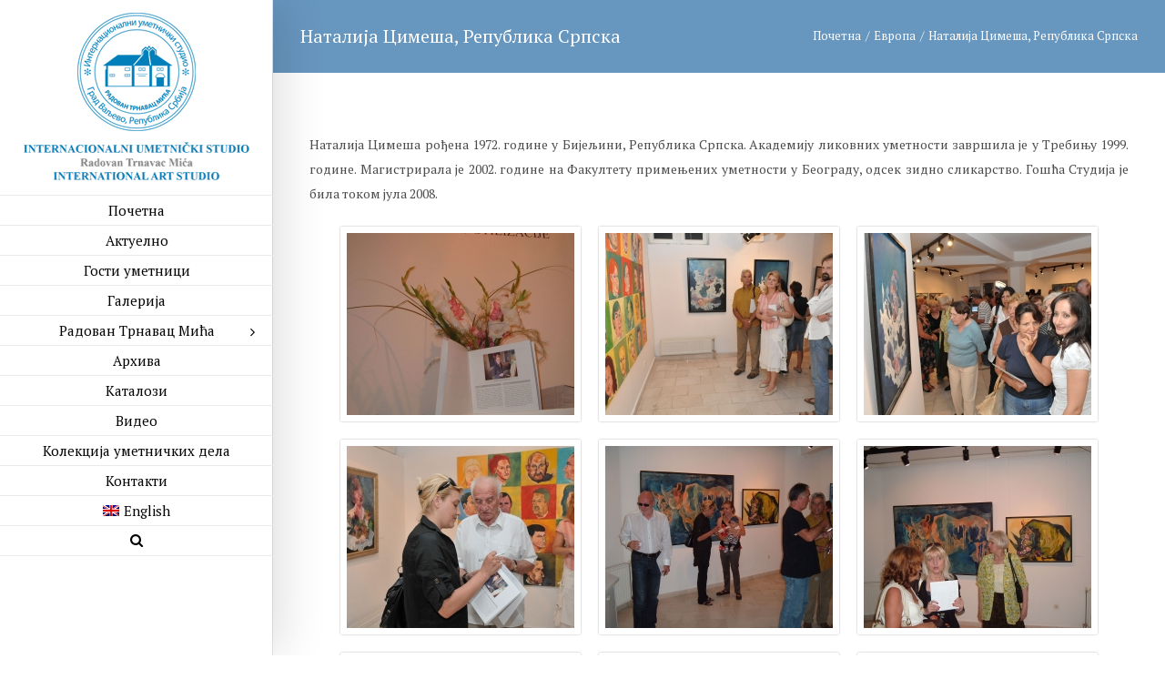

--- FILE ---
content_type: text/html; charset=UTF-8
request_url: https://www.ius-trnavac.org/guest/natalija-cimesa-republika-srpska/
body_size: 52852
content:

<!DOCTYPE html>
<html class="no-overflow-y" lang="sr-RS" prefix="og: http://ogp.me/ns# fb: http://ogp.me/ns/fb# og: http://ogp.me/ns#">
<head>
	<meta http-equiv="X-UA-Compatible" content="IE=edge" />

	<meta http-equiv="Content-Type" content="text/html; charset=utf-8"/>

	
	<meta name="viewport" content="width=device-width, initial-scale=1" />
	<title>Наталија Цимеша, Република Српска</title>
<link rel="alternate" hreflang="sr" href="https://www.ius-trnavac.org/guest/natalija-cimesa-republika-srpska/" />
<link rel="alternate" hreflang="en" href="https://www.ius-trnavac.org/en/guest/natalija-cimesa-republic-of-srpska/" />

<!-- This site is optimized with the Yoast SEO Premium plugin v4.4 - https://yoast.com/wordpress/plugins/seo/ -->
<meta name="description" content="Наталија Цимеша рођена 1972. године у Бијељини, Република Српска. Академију ликовних уметности завршила је у Требињу 1999. године. Магистрирала је 2002. го"/>
<meta name="robots" content="noodp"/>
<link rel="canonical" href="https://www.ius-trnavac.org/guest/natalija-cimesa-republika-srpska/" />
<meta property="og:locale" content="sr_RS" />
<meta property="og:type" content="article" />
<meta property="og:title" content="Наталија Цимеша, Република Српска" />
<meta property="og:description" content="Наталија Цимеша рођена 1972. године у Бијељини, Република Српска. Академију ликовних уметности завршила је у Требињу 1999. године. Магистрирала је 2002. го" />
<meta property="og:url" content="https://www.ius-trnavac.org/guest/natalija-cimesa-republika-srpska/" />
<meta property="og:site_name" content="International Art Studio - Radovan Trnavac Mića" />
<meta property="article:author" content="https://www.facebook.com/rajevic1" />
<meta property="og:image" content="https://www.ius-trnavac.org/wp-content/uploads/2017/02/2008-07-natalija_cimesa.jpg" />
<meta property="og:image:width" content="700" />
<meta property="og:image:height" content="350" />
<meta name="twitter:card" content="summary" />
<meta name="twitter:description" content="Наталија Цимеша рођена 1972. године у Бијељини, Република Српска. Академију ликовних уметности завршила је у Требињу 1999. године. Магистрирала је 2002. го" />
<meta name="twitter:title" content="Наталија Цимеша, Република Српска" />
<meta name="twitter:image" content="https://www.ius-trnavac.org/wp-content/uploads/2017/02/2008-07-natalija_cimesa.jpg" />
<meta property="DC.date.issued" content="2016-12-04T11:03:51+00:00" />
<!-- / Yoast SEO Premium plugin. -->

<link rel='dns-prefetch' href='//fonts.googleapis.com' />
<link rel='dns-prefetch' href='//s.w.org' />
<link rel="alternate" type="application/rss+xml" title="International Art Studio - Radovan Trnavac Mića &raquo; довод" href="https://www.ius-trnavac.org/feed/" />
<link rel="alternate" type="application/rss+xml" title="International Art Studio - Radovan Trnavac Mića &raquo; довод коментара" href="https://www.ius-trnavac.org/comments/feed/" />
			<link rel="shortcut icon" href="//www.ius-trnavac.org/wp-content/uploads/2016/12/favicon.png" type="image/x-icon" />
					<!-- For iPhone -->
			<link rel="apple-touch-icon-precomposed" href="//www.ius-trnavac.org/wp-content/uploads/2016/12/logo-Apple-iPhone-57x57.png">
					<!-- For iPhone 4 Retina display -->
			<link rel="apple-touch-icon-precomposed" sizes="114x114" href="//www.ius-trnavac.org/wp-content/uploads/2016/12/logo-Apple-iPhone-Retina-114x114.png">
					<!-- For iPad -->
			<link rel="apple-touch-icon-precomposed" sizes="72x72" href="//www.ius-trnavac.org/wp-content/uploads/2016/12/logo-Apple-iPad-72x72.png">
					<!-- For iPad Retina display -->
			<link rel="apple-touch-icon-precomposed" sizes="144x144" href="//www.ius-trnavac.org/wp-content/uploads/2016/12/logo-Apple-iPad-Retina-144x144.png">
		
		<meta property="og:title" content="Наталија Цимеша, Република Српска"/>
		<meta property="og:type" content="article"/>
		<meta property="og:url" content="https://www.ius-trnavac.org/guest/natalija-cimesa-republika-srpska/"/>
		<meta property="og:site_name" content="International Art Studio - Radovan Trnavac Mića"/>
		<meta property="og:description" content="Наталија Цимеша рођена 1972. године у Бијељини, Република Српска. Академију ликовних уметности завршила је у Требињу 1999. године. Магистрирала је 2002. године на Факултету примењених уметности у Београду, одсек зидно сликарство. Гошћа Студија је била током јула 2008.
 

 http://www.youtube.com/watch?v=A8QBny95zUY"/>

									<meta property="og:image" content="https://www.ius-trnavac.org/wp-content/uploads/2017/02/2008-07-natalija_cimesa.jpg"/>
							<script type="text/javascript">
			window._wpemojiSettings = {"baseUrl":"https:\/\/s.w.org\/images\/core\/emoji\/2.3\/72x72\/","ext":".png","svgUrl":"https:\/\/s.w.org\/images\/core\/emoji\/2.3\/svg\/","svgExt":".svg","source":{"concatemoji":"https:\/\/www.ius-trnavac.org\/wp-includes\/js\/wp-emoji-release.min.js?ver=4.8.4"}};
			!function(a,b,c){function d(a){var b,c,d,e,f=String.fromCharCode;if(!k||!k.fillText)return!1;switch(k.clearRect(0,0,j.width,j.height),k.textBaseline="top",k.font="600 32px Arial",a){case"flag":return k.fillText(f(55356,56826,55356,56819),0,0),b=j.toDataURL(),k.clearRect(0,0,j.width,j.height),k.fillText(f(55356,56826,8203,55356,56819),0,0),c=j.toDataURL(),b!==c&&(k.clearRect(0,0,j.width,j.height),k.fillText(f(55356,57332,56128,56423,56128,56418,56128,56421,56128,56430,56128,56423,56128,56447),0,0),b=j.toDataURL(),k.clearRect(0,0,j.width,j.height),k.fillText(f(55356,57332,8203,56128,56423,8203,56128,56418,8203,56128,56421,8203,56128,56430,8203,56128,56423,8203,56128,56447),0,0),c=j.toDataURL(),b!==c);case"emoji4":return k.fillText(f(55358,56794,8205,9794,65039),0,0),d=j.toDataURL(),k.clearRect(0,0,j.width,j.height),k.fillText(f(55358,56794,8203,9794,65039),0,0),e=j.toDataURL(),d!==e}return!1}function e(a){var c=b.createElement("script");c.src=a,c.defer=c.type="text/javascript",b.getElementsByTagName("head")[0].appendChild(c)}var f,g,h,i,j=b.createElement("canvas"),k=j.getContext&&j.getContext("2d");for(i=Array("flag","emoji4"),c.supports={everything:!0,everythingExceptFlag:!0},h=0;h<i.length;h++)c.supports[i[h]]=d(i[h]),c.supports.everything=c.supports.everything&&c.supports[i[h]],"flag"!==i[h]&&(c.supports.everythingExceptFlag=c.supports.everythingExceptFlag&&c.supports[i[h]]);c.supports.everythingExceptFlag=c.supports.everythingExceptFlag&&!c.supports.flag,c.DOMReady=!1,c.readyCallback=function(){c.DOMReady=!0},c.supports.everything||(g=function(){c.readyCallback()},b.addEventListener?(b.addEventListener("DOMContentLoaded",g,!1),a.addEventListener("load",g,!1)):(a.attachEvent("onload",g),b.attachEvent("onreadystatechange",function(){"complete"===b.readyState&&c.readyCallback()})),f=c.source||{},f.concatemoji?e(f.concatemoji):f.wpemoji&&f.twemoji&&(e(f.twemoji),e(f.wpemoji)))}(window,document,window._wpemojiSettings);
		</script>
		<style type="text/css">
img.wp-smiley,
img.emoji {
	display: inline !important;
	border: none !important;
	box-shadow: none !important;
	height: 1em !important;
	width: 1em !important;
	margin: 0 .07em !important;
	vertical-align: -0.1em !important;
	background: none !important;
	padding: 0 !important;
}
</style>
<link rel='stylesheet' id='contact-form-7-css'  href='https://www.ius-trnavac.org/wp-content/plugins/contact-form-7/includes/css/styles.css?ver=4.9.2' type='text/css' media='all' />
<link rel='stylesheet' id='es-widget-css-css'  href='https://www.ius-trnavac.org/wp-content/plugins/email-subscribers/widget/es-widget.css?ver=4.8.4' type='text/css' media='all' />
<link rel='stylesheet' id='gg-lightbox-css-css'  href='https://www.ius-trnavac.org/wp-content/plugins/global-gallery/js/lightboxes/jQuery.TosRUs/src/css/jquery.tosrus.gg.min.css?ver=4.8.4' type='text/css' media='all' />
<link rel='stylesheet' id='wpml-legacy-vertical-list-0-css'  href='https://www.ius-trnavac.org/wp-content/plugins/sitepress-multilingual-cms/templates/language-switchers/legacy-list-vertical/style.css?ver=1' type='text/css' media='all' />
<link rel='stylesheet' id='wpml-menu-item-0-css'  href='https://www.ius-trnavac.org/wp-content/plugins/sitepress-multilingual-cms/templates/language-switchers/menu-item/style.css?ver=1' type='text/css' media='all' />
<link rel='stylesheet' id='avada-stylesheet-css'  href='https://www.ius-trnavac.org/wp-content/themes/ius-trnavac/assets/css/style.min.css?ver=5.0.5' type='text/css' media='all' />
<!--[if lte IE 9]>
<link rel='stylesheet' id='avada-shortcodes-css'  href='https://www.ius-trnavac.org/wp-content/themes/ius-trnavac/shortcodes.css?ver=5.0.5' type='text/css' media='all' />
<![endif]-->
<!--[if lte IE 9]>
<link rel='stylesheet' id='avada-IE-fontawesome-css'  href='https://www.ius-trnavac.org/wp-content/themes/ius-trnavac/assets/fonts/fontawesome/font-awesome.css?ver=5.0.5' type='text/css' media='all' />
<![endif]-->
<!--[if lte IE 8]>
<link rel='stylesheet' id='avada-IE8-css'  href='https://www.ius-trnavac.org/wp-content/themes/ius-trnavac/assets/css/ie8.css?ver=5.0.5' type='text/css' media='all' />
<![endif]-->
<!--[if IE]>
<link rel='stylesheet' id='avada-IE-css'  href='https://www.ius-trnavac.org/wp-content/themes/ius-trnavac/assets/css/ie.css?ver=5.0.5' type='text/css' media='all' />
<![endif]-->
<link rel='stylesheet' id='avada-iLightbox-css'  href='https://www.ius-trnavac.org/wp-content/themes/ius-trnavac/ilightbox.css?ver=5.0.5' type='text/css' media='all' />
<link rel='stylesheet' id='avada-animations-css'  href='https://www.ius-trnavac.org/wp-content/themes/ius-trnavac/animations.css?ver=5.0.5' type='text/css' media='all' />
<link rel='stylesheet' id='dflip-icons-style-css'  href='https://www.ius-trnavac.org/wp-content/plugins/dflip/assets/css/themify-icons.css?ver=1.2.7' type='text/css' media='all' />
<link rel='stylesheet' id='dflip-style-css'  href='https://www.ius-trnavac.org/wp-content/plugins/dflip/assets/css/dflip.css?ver=1.2.7' type='text/css' media='all' />
<link rel='stylesheet' id='fusion-builder-shortcodes-css'  href='https://www.ius-trnavac.org/wp-content/plugins/fusion-builder/css/fusion-shortcodes.min.css?ver=1.0.5' type='text/css' media='all' />
<link rel='stylesheet' id='avada-dynamic-css-css'  href='//www.ius-trnavac.org/wp-content/uploads/avada-styles/avada-15439.css?timestamp=1661156193&#038;ver=5.0.5' type='text/css' media='all' />
<link rel='stylesheet' id='__EPYT__style-css'  href='https://www.ius-trnavac.org/wp-content/plugins/youtube-embed-plus/styles/ytprefs.min.css?ver=4.8.4' type='text/css' media='all' />
<style id='__EPYT__style-inline-css' type='text/css'>

                .epyt-gallery-thumb {
                        width: 33.333%;
                }
                
                         @media (min-width:0px) and (max-width: 767px) {
                            .epyt-gallery-rowbreak {
                                display: none;
                            }
                            .epyt-gallery-allthumbs[class*="epyt-cols"] .epyt-gallery-thumb {
                                width: 100% !important;
                            }
                          }
</style>
<link rel='stylesheet' id='avada_google_fonts-css'  href='https://fonts.googleapis.com/css?family=PT+Serif%3A400%2C700&#038;subset' type='text/css' media='all' />
<link rel='stylesheet' id='fontawesome-css'  href='https://www.ius-trnavac.org/wp-content/themes/ius-trnavac/assets/fonts/fontawesome/font-awesome.css?ver=5.0.5' type='text/css' media='all' />
<script type='text/javascript'>
/* <![CDATA[ */
var _EPYT_ = {"ajaxurl":"https:\/\/www.ius-trnavac.org\/wp-admin\/admin-ajax.php","security":"3325d3d115","gallery_scrolloffset":"20","eppathtoscripts":"https:\/\/www.ius-trnavac.org\/wp-content\/plugins\/youtube-embed-plus\/scripts\/","epresponsiveselector":"[\"iframe[src*='youtube.com']\",\"iframe[src*='youtube-nocookie.com']\",\"iframe[data-ep-src*='youtube.com']\",\"iframe[data-ep-src*='youtube-nocookie.com']\",\"iframe[data-ep-gallerysrc*='youtube.com']\"]","epdovol":"1","version":"11.8.5","evselector":"iframe.__youtube_prefs__[src], iframe[src*=\"youtube.com\/embed\/\"], iframe[src*=\"youtube-nocookie.com\/embed\/\"]","ajax_compat":"","stopMobileBuffer":"1"};
/* ]]> */
</script>
<script type='text/javascript' data-cfasync="false" src='https://www.ius-trnavac.org/wp-includes/js/jquery/jquery.js?ver=1.12.4'></script>
<script type='text/javascript' src='https://www.ius-trnavac.org/wp-includes/js/jquery/jquery-migrate.min.js?ver=1.4.1'></script>
<!--[if lt IE 9]>
<script type='text/javascript' src='https://www.ius-trnavac.org/wp-content/themes/ius-trnavac/assets/js/html5shiv.js?ver=5.0.5'></script>
<![endif]-->
<!--[if lt IE 9]>
<script type='text/javascript' src='https://www.ius-trnavac.org/wp-content/themes/ius-trnavac/assets/js/excanvas.js?ver=5.0.5'></script>
<![endif]-->
<script type='text/javascript' src='https://www.ius-trnavac.org/wp-content/plugins/youtube-embed-plus/scripts/ytprefs.min.js?ver=4.8.4'></script>
<link rel='https://api.w.org/' href='https://www.ius-trnavac.org/wp-json/' />
<link rel="EditURI" type="application/rsd+xml" title="RSD" href="https://www.ius-trnavac.org/xmlrpc.php?rsd" />
<link rel="wlwmanifest" type="application/wlwmanifest+xml" href="https://www.ius-trnavac.org/wp-includes/wlwmanifest.xml" /> 
<meta name="generator" content="WordPress 4.8.4" />
<link rel='shortlink' href='https://www.ius-trnavac.org/?p=15439' />
<link rel="alternate" type="application/json+oembed" href="https://www.ius-trnavac.org/wp-json/oembed/1.0/embed?url=https%3A%2F%2Fwww.ius-trnavac.org%2Fguest%2Fnatalija-cimesa-republika-srpska%2F" />
<link rel="alternate" type="text/xml+oembed" href="https://www.ius-trnavac.org/wp-json/oembed/1.0/embed?url=https%3A%2F%2Fwww.ius-trnavac.org%2Fguest%2Fnatalija-cimesa-republika-srpska%2F&#038;format=xml" />
<meta name="generator" content="WPML ver:3.6.3 stt:1,50;" />
<script data-cfasync="false"> var dFlipLocation = "https://www.ius-trnavac.org/wp-content/plugins/dflip/assets/"; var dFlipWPGlobal = {"text":{"toggleSound":"Turn on\/off Sound","toggleThumbnails":"Toggle Thumbnails","toggleOutline":"Toggle Outline\/Bookmark","previousPage":"Previous Page","nextPage":"Next Page","toggleFullscreen":"Toggle Fullscreen","zoomIn":"Zoom In","zoomOut":"Zoom Out","toggleHelp":"Toggle Help","singlePageMode":"Single Page Mode","doublePageMode":"Double Page Mode","downloadPDFFile":"Download PDF File","gotoFirstPage":"Goto First Page","gotoLastPage":"Goto Last Page","share":"Share"},"mainControls":"altPrev,pageNumber,altNext,outline,thumbnail,zoomIn,zoomOut,fullScreen,share,more","hideControls":"","scrollWheel":"true","backgroundColor":"#777","backgroundImage":"","height":"100%","duration":800,"soundEnable":"true","enableDownload":"true","webgl":"true","hard":"cover","maxTextureSize":"1600","zoomRatio":1.5,"singlePageMode":"0"};</script>	<script type="text/javascript">
	jQuery(document).delegate('.gg_linked_img', 'click', function() {
		var link = jQuery(this).attr('gg-link');
		window.open(link ,'_top');
	});
	</script>
	
	        <script type="text/javascript">
		jQuery(document).ready(function() {
			jQuery('body').delegate('.gg_gallery_wrap *, .gg_galleria_slider_wrap *, #lcl_wrapper *', "contextmenu", function(e) {
                e.preventDefault();
            });
		});
		</script>
        	<script type="text/javascript">
	gg_masonry_min_w = 150;
	gg_phosostr_min_w = 120; 
	gg_coll_min_w = 200;
	
	gg_use_deeplink =  false;
	gg_back_to_gall_scroll = true;
    </script>
	
		<script type="text/javascript">
	// global vars
	gg_galleria_toggle_info = false;
	gg_galleria_fx = 'fadeslide';
	gg_galleria_fx_time = 400; 
	gg_galleria_img_crop = true;
	gg_galleria_autoplay = false;
	gg_galleria_interval = 3000;
	gg_delayed_fx = true;
	</script>
            <style type="text/css">
		.gg_gallery_wrap *, .gg_galleria_slider_wrap *, #lcl_wrapper * {
			-webkit-touch-callout: none; 
			-webkit-user-select: none;
		}
		</style>
        <style type="text/css">
@import url("//www.ius-trnavac.org/wp-content/plugins/global-gallery/css/frontend.min.css?ver=5.112");
@import url("//www.ius-trnavac.org/wp-content/plugins/global-gallery/js/jquery.galleria/themes/ggallery/galleria.ggallery_minimal.css?ver=5.112");
@import url("//www.ius-trnavac.org/wp-content/plugins/global-gallery/js/slick/slick-gg.css?ver=5.112");


.gg_loader div {
	background-color: #888888;
}

.gg_gallery_wrap:not(.gg_collection_wrap), 
.gg_coll_outer_container {
	padding: 3px;
    
    -moz-box-sizing: content-box;
	box-sizing: content-box;
}


/* image border, radius and shadow */
.gg_standard_gallery .gg_img,
.gg_masonry_gallery .gg_img_inner,
.gg_string_gallery .gg_img,
.gg_coll_img {
	border: 7px solid #FFFFFF;    
    border-radius: 2px;	
	box-shadow: 0 0 2px rgba(25,25,25,0.4);}


/* main overlay */
.gg_gallery_wrap .gg_img .gg_main_overlay {
	
	color: #222222;
	background: rgb(255,255,255);
	background: rgba(255,255,255, 0.8);}
.gg_both_ol .gg_sec_overlay {
	background: #555555;
}
.gg_gallery_wrap .gg_img .gg_sec_overlay span {
	color: #fcfcfc;
}


/* collections - texts under images */
.gg_coll_img .gg_main_overlay_under .gg_img_title_under {
	color: #444444;
}
.gg_coll_img .gg_main_overlay_under .gg_img_descr_under {
	color: #555555;
}

/* collection filters + back to collection button */
.gg_filter {
	text-align: center;
    padding: 0px 0px;
}
.gg_filter a.ggf,
.gg_coll_back_to_new_style {	
	color: #444444;
}
.gg_filter a.ggf:hover,
.gg_coll_back_to_new_style:hover {	
	color: #666666 !important;
}
.gg_filter a.ggf.gg_cats_selected,
.gg_filter a.ggf.gg_cats_selected:hover {	
	color: #222222 !important;
}
.gg_new_filters a.ggf,
.gg_coll_back_to_new_style {	
	background-color: #ffffff;
    border: 1px solid #999999;
    border-radius: 2px;
    
        margin-left: 0px !important;
    }
.gg_new_filters a.ggf:hover,
.gg_coll_back_to_new_style:hover {	
	background-color: #ffffff;
    border: 1px solid #666666;
}
.gg_new_filters a.ggf.gg_cats_selected,
.gg_new_filters a.ggf.gg_cats_selected:hover {	
	background-color: #ffffff;
    border: 1px solid #555555;
}



/* ************************************************** */

/* standard gallery images */
.gg_standard_gallery .gg_img {
	margin-right: 20px;
    margin-bottom: 20px;
}

/* masonry gallery images */
.gg_masonry_gallery .gg_img {
	    padding-left: 3px;
    padding-right: 4px;
    margin-bottom: 7px;
}

/* photostring gallery images */
.gg_string_gallery .gg_img {
	margin-right: 7px;
    margin-bottom: 7px;
}

/* collection images */
.gg_coll_img_wrap {
	margin-bottom: 25px;
	padding-right: 12px;
    padding-left: 13px;
}

/* carousel */
.gg_car_item_wrap {
	padding-right: 7px;
	padding-left: 7px;
    padding-top: 5px;
	padding-bottom: 5px;
}
.gg_carousel_wrap.slick-slider {
	margin-bottom: 55px;
}

/* pagination button alignment */
.gg_paginate {
	text-align: left;
}


/* ************************************************** */



.gg_galleria_slider_wrap .galleria-thumbnails .galleria-image {
	width: 60px !important;
}
.gg_galleria_slider_wrap .galleria-thumbnails .galleria-image,
.gg_galleria_slider_wrap .galleria-thumbnails-container {
     height: 40px !important;
}
.gg_galleria_slider_wrap.gg_galleria_slider_show_thumbs {
	padding-bottom: 54px !important;	
}
.gg_galleria_slider_show_thumbs .galleria-thumbnails-container {
	bottom: -52px !important;		
}


/* ************************************************** */

.gg_tosrus.tos-wrapper {
	background-color: rgba(0, 0, 0, 0.8) !important;
}


.tosrus_ie8.tos-wrapper.tos-fixed {
    background: url(https://www.ius-trnavac.org/wp-content/plugins/global-gallery/js/lightboxes/jQuery.TosRUs/over_bg_d.png) repeat center center transparent !important;
}
.tosrus_ie8 .tos-prev span, .tosrus_ie8 .tos-prev span:before, 
.tosrus_ie8 .tos-next span, .tosrus_ie8 .tos-next span:before,
.tosrus_ie8 .tos-close span, .tosrus_ie8 .tos-close span:before, .tosrus_ie8 .tos-close span:after {
	font-family: 'globalgallery';
	speak: none;
	font-style: normal;
	font-weight: normal;
	font-variant: normal;
	text-transform: none;
	line-height: 1;
	-webkit-font-smoothing: antialiased;
	-moz-osx-font-smoothing: grayscale;
    
    color: #fff;
    border: none !important;
}
.tosrus_ie8 .tos-prev span:before {
    margin-left: -3px !important;
	content: "\e608";	
} 
.tosrus_ie8 .tos-next span:before {
    margin-right: -7px;
	content: "\e605";
}
.tosrus_ie8 .tos-close {
	background-image: url(https://www.ius-trnavac.org/wp-content/plugins/global-gallery/js/lightboxes/jQuery.TosRUs/close_icon.png) !important;
    background-position: center center !important;
    background-repeat: no-repeat !important;
}




</style>
	
	<script type="text/javascript">
		var doc = document.documentElement;
		doc.setAttribute('data-useragent', navigator.userAgent);
	</script>

	
	</head>
<body class="avada_portfolio-template-default single single-avada_portfolio postid-15439 single-format-standard fusion-body no-tablet-sticky-header no-mobile-sticky-header no-mobile-slidingbar layout-wide-mode side-header side-header-left menu-text-align-center mobile-menu-design-classic fusion-image-hovers fusion-hide-pagination-text">
				<div id="wrapper" class="">
		<div id="home" style="position:relative;top:1px;"></div>
							<div class="above-footer-wrapper">
		
							
<div id="side-header-sticky"></div>
<div id="side-header" class="clearfix fusion-mobile-menu-design-classic fusion-sticky-logo-1 fusion-mobile-logo-1 fusion-sticky-menu- header-shadow">
	<div class="side-header-wrapper">
						<div class="side-header-content fusion-logo-center fusion-mobile-logo-1">
			
<div class="fusion-logo" data-margin-top="7px" data-margin-bottom="7px" data-margin-left="0px" data-margin-right="0px">
				<a class="fusion-logo-link" href="https://www.ius-trnavac.org/">
						<img src="//www.ius-trnavac.org/wp-content/uploads/2016/12/logo.png" width="250" height="200" alt="International Art Studio &#8211; Radovan Trnavac Mića" class="fusion-logo-1x fusion-standard-logo" />

															<img src="//www.ius-trnavac.org/wp-content/uploads/2016/12/logo.png" width="250" height="200" alt="International Art Studio &#8211; Radovan Trnavac Mića" style="max-height: 200px; height: auto;" class="fusion-standard-logo fusion-logo-2x" />
			
			<!-- mobile logo -->
											<img src="//www.ius-trnavac.org/wp-content/uploads/2017/03/logo-mobile.png" width="768" height="129" alt="International Art Studio &#8211; Radovan Trnavac Mića" class="fusion-logo-1x fusion-mobile-logo-1x" />

														<img src="//www.ius-trnavac.org/wp-content/uploads/2017/03/logo-mobile.png" width="384" height="64" alt="International Art Studio &#8211; Radovan Trnavac Mića" style="max-height: 64px; height: auto;" class="fusion-logo-2x fusion-mobile-logo-2x" />
							
			<!-- sticky header logo -->
											<img src="//www.ius-trnavac.org/wp-content/uploads/2017/03/logo-mobile.png" width="768" height="129" alt="International Art Studio &#8211; Radovan Trnavac Mića" class="fusion-logo-1x fusion-sticky-logo-1x" />

														<img src="//www.ius-trnavac.org/wp-content/uploads/2017/03/logo-mobile.png" width="384" height="64" alt="International Art Studio &#8211; Radovan Trnavac Mića" style="max-height: 64px; height: auto;" class="fusion-logo-2x fusion-sticky-logo-2x" />
									</a>
		</div>		</div>
		<div class="fusion-main-menu-container fusion-logo-menu-center">
			<nav class="fusion-main-menu"><ul id="menu-menu-serbian" class="fusion-menu"><li  id="menu-item-15315"  class="menu-item menu-item-type-post_type menu-item-object-page menu-item-home menu-item-15315"  ><a  href="https://www.ius-trnavac.org/"><span class="menu-text">Почетна</span></a></li><li  id="menu-item-15316"  class="menu-item menu-item-type-post_type menu-item-object-page menu-item-15316"  ><a  href="https://www.ius-trnavac.org/aktuelno/"><span class="menu-text">Актуелно</span></a></li><li  id="menu-item-15317"  class="menu-item menu-item-type-post_type menu-item-object-page menu-item-15317"  ><a  href="https://www.ius-trnavac.org/gosti-umetnici/"><span class="menu-text">Гости уметници</span></a></li><li  id="menu-item-15318"  class="menu-item menu-item-type-post_type menu-item-object-page menu-item-15318"  ><a  href="https://www.ius-trnavac.org/galerija/"><span class="menu-text">Галерија</span></a></li><li  id="menu-item-15319"  class="menu-item menu-item-type-post_type menu-item-object-page menu-item-has-children menu-item-15319 fusion-dropdown-menu"  ><a  href="https://www.ius-trnavac.org/radovan-trnavac-mica/"><span class="menu-text">Радован Трнавац Мића</span> <span class="fusion-caret"><i class="fusion-dropdown-indicator"></i></span></a><ul class="sub-menu"><li  id="menu-item-15320"  class="menu-item menu-item-type-post_type menu-item-object-page menu-item-15320 fusion-dropdown-submenu"  ><a  href="https://www.ius-trnavac.org/kriticari-o-mici/"><span class="">Критичари о Мићи</span></a></li><li  id="menu-item-15321"  class="menu-item menu-item-type-post_type menu-item-object-page menu-item-15321 fusion-dropdown-submenu"  ><a  href="https://www.ius-trnavac.org/radovi-radovana-trnavaca-mice/"><span class="">Радови</span></a></li></ul></li><li  id="menu-item-15322"  class="menu-item menu-item-type-post_type menu-item-object-page menu-item-15322"  ><a  href="https://www.ius-trnavac.org/arhiva/"><span class="menu-text">Архива</span></a></li><li  id="menu-item-15323"  class="menu-item menu-item-type-post_type menu-item-object-page menu-item-15323"  ><a  href="https://www.ius-trnavac.org/katalozi/"><span class="menu-text">Каталози</span></a></li><li  id="menu-item-15324"  class="menu-item menu-item-type-post_type menu-item-object-page menu-item-15324"  ><a  href="https://www.ius-trnavac.org/video/"><span class="menu-text">Видео</span></a></li><li  id="menu-item-15325"  class="menu-item menu-item-type-post_type menu-item-object-page menu-item-15325"  ><a  href="https://www.ius-trnavac.org/kolekcija-umetnickih-dela/"><span class="menu-text">Колекција уметничких дела</span></a></li><li  id="menu-item-15326"  class="menu-item menu-item-type-post_type menu-item-object-page menu-item-15326"  ><a  href="https://www.ius-trnavac.org/kontakt/"><span class="menu-text">Контакти</span></a></li><li  id="menu-item-wpml-ls-117-en"  class="menu-item wpml-ls-slot-117 wpml-ls-item wpml-ls-item-en wpml-ls-menu-item wpml-ls-first-item wpml-ls-last-item menu-item-wpml-ls-117-en"  data-classes="menu-item" ><a  title="English" href="https://www.ius-trnavac.org/en/guest/natalija-cimesa-republic-of-srpska/"><span class="menu-text"><img class="wpml-ls-flag" src="https://www.ius-trnavac.org/wp-content/plugins/sitepress-multilingual-cms/res/flags/en.png" alt="en" title="English"><span class="wpml-ls-native">English</span></span></a></li><li class="fusion-custom-menu-item fusion-main-menu-search"><a class="fusion-main-menu-icon"></a><div class="fusion-custom-menu-item-contents"><form role="search" class="searchform" method="get" action="https://www.ius-trnavac.org/">
	<div class="search-table">
		<div class="search-field">
			<input type="text" value="" name="s" class="s" placeholder="Тражи" />
		</div>
		<div class="search-button">
			<input type="submit" class="searchsubmit" value="&#xf002;" />
		</div>
	</div>
</form>
</div></li></ul></nav>	

<nav class="fusion-mobile-nav-holder"></nav>

		</div>

		
		
		
			</div>
	<div class="side-header-background"></div>
	<div class="side-header-border"></div>
</div>
		
		<div id="sliders-container">
					</div>
				
					<div class="fusion-page-title-bar fusion-page-title-bar-breadcrumbs fusion-page-title-bar-left">
	<div class="fusion-page-title-row">
		<div class="fusion-page-title-wrapper">
			<div class="fusion-page-title-captions">

																			<h1 class="entry-title">Наталија Цимеша, Република Српска</h1>

									
				
			</div>

												<div class="fusion-page-title-secondary"><div class="fusion-breadcrumbs"><span itemscope itemtype="http://data-vocabulary.org/Breadcrumb"><a itemprop="url" href="https://www.ius-trnavac.org"><span itemprop="title">Почетна</span></a></span><span class="fusion-breadcrumb-sep">/</span><span itemscope itemtype="http://data-vocabulary.org/Breadcrumb"><a itemprop="url" href="https://www.ius-trnavac.org/guests/evropa/"><span itemprop="title">Европа</span></a></span><span class="fusion-breadcrumb-sep">/</span><span class="breadcrumb-leaf">Наталија Цимеша, Република Српска</span></div></div>
							
		</div>
	</div>
</div>
		
		
		
						<div id="main" class="clearfix width-100" style="padding-left:40px;padding-right:40px">
			<div class="fusion-row" style="max-width:100%;">
<div id="content" class="portfolio-full" style="width: 100%;">
	
	
			<article id="post-15439" class="post-15439 avada_portfolio type-avada_portfolio status-publish format-standard has-post-thumbnail hentry portfolio_category-evropa">
			
										
						<div class="project-content clearfix">
				
			<span class="entry-title" style="display: none;">
			Наталија Цимеша, Република Српска		</span>
	
			<span class="vcard" style="display: none;">
			<span class="fn">
				<a href="https://www.ius-trnavac.org/author/rajevic/" title="Чланци од Slobodan Rajević" rel="author">Slobodan Rajević</a>			</span>
		</span>
	
			<span class="updated" style="display:none;">
			2017-02-19T13:04:25+00:00		</span>
	
				<div class="project-description post-content" style=" width:100%;">
											<h3 style="display:none;">Opis projekta</h3>
										<p style="text-align: justify;">Наталија Цимеша рођена 1972. године у Бијељини, Република Српска. Академију ликовних уметности завршила је у Требињу 1999. године. Магистрирала је 2002. године на Факултету примењених уметности у Београду, одсек зидно сликарство. Гошћа Студија је била током јула 2008.</p>
<div id="6981c28d8161d" class="gg_gallery_wrap gg_standard_gallery gid_14546 gg_both_ol gg_ol_bottom_mode gg_main_ol_show_on_h " gg_ol="default"  ggom_fx="blur" ggom_timing="300" rel="14546">      <div class="gg_loader">  <div class="ggl_1"></div>  <div class="ggl_2"></div>  <div class="ggl_3"></div>  <div class="ggl_4"></div></div>  <div class="gg_container">    <div gg-url="https://www.ius-trnavac.org/wp-content/uploads/albums/2008-07-natalija_cimesa_guests/2008-07-natalija_cimesa_01.jpg" gg-title="" class="gg_img " gg-author="" gg-descr="" rel="14546">  <div class="gg_img_inner"><div class="gg_main_img_wrap"><img src="//www.ius-trnavac.org/wp-content/uploads/ewpt_cache/250x200_100_1_c_FFFFFF_1f6b8c1dc031ed5546976744f54a3b6c_2008-07-natalija_cimesa_01.jpg" alt="" class="gg_photo gg_main_thumb" /><noscript><img src="https://www.ius-trnavac.org/wp-content/uploads/albums/2008-07-natalija_cimesa_guests/2008-07-natalija_cimesa_01.jpg" alt="" /></noscript></div><div class="gg_overlays"><div class="gg_sec_overlay gg_tl_pos"><span></span></div><div class="gg_main_overlay"><span class="gg_img_title"></span></div></div></div></div><div gg-url="https://www.ius-trnavac.org/wp-content/uploads/albums/2008-07-natalija_cimesa_guests/2008-07-natalija_cimesa_02.jpg" gg-title="" class="gg_img " gg-author="" gg-descr="" rel="14546">  <div class="gg_img_inner"><div class="gg_main_img_wrap"><img src="//www.ius-trnavac.org/wp-content/uploads/ewpt_cache/250x200_100_1_c_FFFFFF_94aaa530a46fe7f40b8fc638a20bddb9_2008-07-natalija_cimesa_02.jpg" alt="" class="gg_photo gg_main_thumb" /><noscript><img src="https://www.ius-trnavac.org/wp-content/uploads/albums/2008-07-natalija_cimesa_guests/2008-07-natalija_cimesa_02.jpg" alt="" /></noscript></div><div class="gg_overlays"><div class="gg_sec_overlay gg_tl_pos"><span></span></div><div class="gg_main_overlay"><span class="gg_img_title"></span></div></div></div></div><div gg-url="https://www.ius-trnavac.org/wp-content/uploads/albums/2008-07-natalija_cimesa_guests/2008-07-natalija_cimesa_03.jpg" gg-title="" class="gg_img " gg-author="" gg-descr="" rel="14546">  <div class="gg_img_inner"><div class="gg_main_img_wrap"><img src="//www.ius-trnavac.org/wp-content/uploads/ewpt_cache/250x200_100_1_c_FFFFFF_86c44f7489680efb22130076c0615a54_2008-07-natalija_cimesa_03.jpg" alt="" class="gg_photo gg_main_thumb" /><noscript><img src="https://www.ius-trnavac.org/wp-content/uploads/albums/2008-07-natalija_cimesa_guests/2008-07-natalija_cimesa_03.jpg" alt="" /></noscript></div><div class="gg_overlays"><div class="gg_sec_overlay gg_tl_pos"><span></span></div><div class="gg_main_overlay"><span class="gg_img_title"></span></div></div></div></div><div gg-url="https://www.ius-trnavac.org/wp-content/uploads/albums/2008-07-natalija_cimesa_guests/2008-07-natalija_cimesa_04.jpg" gg-title="" class="gg_img " gg-author="" gg-descr="" rel="14546">  <div class="gg_img_inner"><div class="gg_main_img_wrap"><img src="//www.ius-trnavac.org/wp-content/uploads/ewpt_cache/250x200_100_1_c_FFFFFF_e789ddcf7f7dde6ac595b4b00c6d2dae_2008-07-natalija_cimesa_04.jpg" alt="" class="gg_photo gg_main_thumb" /><noscript><img src="https://www.ius-trnavac.org/wp-content/uploads/albums/2008-07-natalija_cimesa_guests/2008-07-natalija_cimesa_04.jpg" alt="" /></noscript></div><div class="gg_overlays"><div class="gg_sec_overlay gg_tl_pos"><span></span></div><div class="gg_main_overlay"><span class="gg_img_title"></span></div></div></div></div><div gg-url="https://www.ius-trnavac.org/wp-content/uploads/albums/2008-07-natalija_cimesa_guests/2008-07-natalija_cimesa_05.jpg" gg-title="" class="gg_img " gg-author="" gg-descr="" rel="14546">  <div class="gg_img_inner"><div class="gg_main_img_wrap"><img src="//www.ius-trnavac.org/wp-content/uploads/ewpt_cache/250x200_100_1_c_FFFFFF_23041919b1c31cbba806fb2d3a669443_2008-07-natalija_cimesa_05.jpg" alt="" class="gg_photo gg_main_thumb" /><noscript><img src="https://www.ius-trnavac.org/wp-content/uploads/albums/2008-07-natalija_cimesa_guests/2008-07-natalija_cimesa_05.jpg" alt="" /></noscript></div><div class="gg_overlays"><div class="gg_sec_overlay gg_tl_pos"><span></span></div><div class="gg_main_overlay"><span class="gg_img_title"></span></div></div></div></div><div gg-url="https://www.ius-trnavac.org/wp-content/uploads/albums/2008-07-natalija_cimesa_guests/2008-07-natalija_cimesa_06.jpg" gg-title="" class="gg_img " gg-author="" gg-descr="" rel="14546">  <div class="gg_img_inner"><div class="gg_main_img_wrap"><img src="//www.ius-trnavac.org/wp-content/uploads/ewpt_cache/250x200_100_1_c_FFFFFF_46c75ec7928af5908605f3979f5c4ae4_2008-07-natalija_cimesa_06.jpg" alt="" class="gg_photo gg_main_thumb" /><noscript><img src="https://www.ius-trnavac.org/wp-content/uploads/albums/2008-07-natalija_cimesa_guests/2008-07-natalija_cimesa_06.jpg" alt="" /></noscript></div><div class="gg_overlays"><div class="gg_sec_overlay gg_tl_pos"><span></span></div><div class="gg_main_overlay"><span class="gg_img_title"></span></div></div></div></div><div gg-url="https://www.ius-trnavac.org/wp-content/uploads/albums/2008-07-natalija_cimesa_guests/2008-07-natalija_cimesa_07.jpg" gg-title="" class="gg_img " gg-author="" gg-descr="" rel="14546">  <div class="gg_img_inner"><div class="gg_main_img_wrap"><img src="//www.ius-trnavac.org/wp-content/uploads/ewpt_cache/250x200_100_1_c_FFFFFF_9c17fcde2de455cae6506a4b75a4a10f_2008-07-natalija_cimesa_07.jpg" alt="" class="gg_photo gg_main_thumb" /><noscript><img src="https://www.ius-trnavac.org/wp-content/uploads/albums/2008-07-natalija_cimesa_guests/2008-07-natalija_cimesa_07.jpg" alt="" /></noscript></div><div class="gg_overlays"><div class="gg_sec_overlay gg_tl_pos"><span></span></div><div class="gg_main_overlay"><span class="gg_img_title"></span></div></div></div></div><div gg-url="https://www.ius-trnavac.org/wp-content/uploads/albums/2008-07-natalija_cimesa_guests/2008-07-natalija_cimesa_08.jpg" gg-title="" class="gg_img " gg-author="" gg-descr="" rel="14546">  <div class="gg_img_inner"><div class="gg_main_img_wrap"><img src="//www.ius-trnavac.org/wp-content/uploads/ewpt_cache/250x200_100_1_c_FFFFFF_7b36432a0512f0c9d3a79c4f7e856631_2008-07-natalija_cimesa_08.jpg" alt="" class="gg_photo gg_main_thumb" /><noscript><img src="https://www.ius-trnavac.org/wp-content/uploads/albums/2008-07-natalija_cimesa_guests/2008-07-natalija_cimesa_08.jpg" alt="" /></noscript></div><div class="gg_overlays"><div class="gg_sec_overlay gg_tl_pos"><span></span></div><div class="gg_main_overlay"><span class="gg_img_title"></span></div></div></div></div><div gg-url="https://www.ius-trnavac.org/wp-content/uploads/albums/2008-07-natalija_cimesa_guests/2008-07-natalija_cimesa_09.jpg" gg-title="" class="gg_img " gg-author="" gg-descr="" rel="14546">  <div class="gg_img_inner"><div class="gg_main_img_wrap"><img src="//www.ius-trnavac.org/wp-content/uploads/ewpt_cache/250x200_100_1_c_FFFFFF_832783b9bb05be58a4c549f56584e032_2008-07-natalija_cimesa_09.jpg" alt="" class="gg_photo gg_main_thumb" /><noscript><img src="https://www.ius-trnavac.org/wp-content/uploads/albums/2008-07-natalija_cimesa_guests/2008-07-natalija_cimesa_09.jpg" alt="" /></noscript></div><div class="gg_overlays"><div class="gg_sec_overlay gg_tl_pos"><span></span></div><div class="gg_main_overlay"><span class="gg_img_title"></span></div></div></div></div><div gg-url="https://www.ius-trnavac.org/wp-content/uploads/albums/2008-07-natalija_cimesa_guests/2008-07-natalija_cimesa_10.jpg" gg-title="" class="gg_img " gg-author="" gg-descr="" rel="14546">  <div class="gg_img_inner"><div class="gg_main_img_wrap"><img src="//www.ius-trnavac.org/wp-content/uploads/ewpt_cache/250x200_100_1_c_FFFFFF_9064060b328f4f2794d16e7e1c569840_2008-07-natalija_cimesa_10.jpg" alt="" class="gg_photo gg_main_thumb" /><noscript><img src="https://www.ius-trnavac.org/wp-content/uploads/albums/2008-07-natalija_cimesa_guests/2008-07-natalija_cimesa_10.jpg" alt="" /></noscript></div><div class="gg_overlays"><div class="gg_sec_overlay gg_tl_pos"><span></span></div><div class="gg_main_overlay"><span class="gg_img_title"></span></div></div></div></div><div gg-url="https://www.ius-trnavac.org/wp-content/uploads/albums/2008-07-natalija_cimesa_guests/2008-07-natalija_cimesa_11.jpg" gg-title="" class="gg_img " gg-author="" gg-descr="" rel="14546">  <div class="gg_img_inner"><div class="gg_main_img_wrap"><img src="//www.ius-trnavac.org/wp-content/uploads/ewpt_cache/250x200_100_1_c_FFFFFF_6d2d317410f59567ec2eba439331f182_2008-07-natalija_cimesa_11.jpg" alt="" class="gg_photo gg_main_thumb" /><noscript><img src="https://www.ius-trnavac.org/wp-content/uploads/albums/2008-07-natalija_cimesa_guests/2008-07-natalija_cimesa_11.jpg" alt="" /></noscript></div><div class="gg_overlays"><div class="gg_sec_overlay gg_tl_pos"><span></span></div><div class="gg_main_overlay"><span class="gg_img_title"></span></div></div></div></div><div gg-url="https://www.ius-trnavac.org/wp-content/uploads/albums/2008-07-natalija_cimesa_guests/2008-07-natalija_cimesa_12.jpg" gg-title="" class="gg_img " gg-author="" gg-descr="" rel="14546">  <div class="gg_img_inner"><div class="gg_main_img_wrap"><img src="//www.ius-trnavac.org/wp-content/uploads/ewpt_cache/250x200_100_1_c_FFFFFF_c8776ce9e73294ef379a6bf28934da8f_2008-07-natalija_cimesa_12.jpg" alt="" class="gg_photo gg_main_thumb" /><noscript><img src="https://www.ius-trnavac.org/wp-content/uploads/albums/2008-07-natalija_cimesa_guests/2008-07-natalija_cimesa_12.jpg" alt="" /></noscript></div><div class="gg_overlays"><div class="gg_sec_overlay gg_tl_pos"><span></span></div><div class="gg_main_overlay"><span class="gg_img_title"></span></div></div></div></div></div><div style="clear: both;"></div></div><script type="text/javascript"> jQuery(document).ready(function($) { if(typeof(gg_galleries_init) == "function") {gg_galleries_init("6981c28d8161d"); }});</script>
<iframe  id="_ytid_26704" width="1170" height="878" src="https://www.youtube.com/embed/A8QBny95zUY?enablejsapi=1&autoplay=0&cc_load_policy=0&iv_load_policy=1&loop=0&modestbranding=0&rel=1&showinfo=1&fs=1&playsinline=0&controls=2&autohide=2&theme=dark&color=red&hl=sr_RS&" class="__youtube_prefs__" title="YouTube player"  allowfullscreen data-no-lazy="1" data-skipgform_ajax_framebjll=""></iframe>
				</div>
							</div>

			<div class="portfolio-sep"></div>
											
									</article>
	</div>

				</div>  <!-- fusion-row -->
			</div>  <!-- #main -->
			
			
							</div>
			
			
										
				<div class="fusion-footer">

										
																
						<footer id="footer" class="fusion-footer-copyright-area fusion-footer-copyright-center">
							<div class="fusion-row">
								<div class="fusion-copyright-content">

											<div class="fusion-copyright-notice">
			<div>© Сва права задржана 1997 - <script>document.write(new Date().getFullYear());</script>   |   Интернационални <a href='https://www.ius-trnavac.org/admin'>уметнички</a> студио - <a href='http://www.radovantrnavacmica.com' target='_blank'>Радован Трнавац Мића</a></div>
		</div>
					<div class="fusion-social-links-footer">
							</div>
		
								</div> <!-- fusion-fusion-copyright-content -->
							</div> <!-- fusion-row -->
						</footer> <!-- #footer -->
									</div> <!-- fusion-footer -->
					</div> <!-- wrapper -->

				
		<a class="fusion-one-page-text-link fusion-page-load-link"></a>

		<!-- W3TC-include-js-head -->

		    <script type="text/javascript">
    if(	navigator.appVersion.indexOf("MSIE 8.") != -1 || navigator.appVersion.indexOf("MSIE 9.") != -1 ) {
		document.body.className += ' gg_old_loader';
	} else {
		document.body.className += ' gg_new_loader';
	}
	</script>
    <script type='text/javascript'>
/* <![CDATA[ */
var wpcf7 = {"apiSettings":{"root":"https:\/\/www.ius-trnavac.org\/wp-json\/contact-form-7\/v1","namespace":"contact-form-7\/v1"},"recaptcha":{"messages":{"empty":"\u041c\u043e\u043b\u0438\u043c\u043e \u0432\u0430\u0441 \u043f\u043e\u0442\u0432\u0440\u0434\u0438\u0442\u0435 \u0434\u0430 \u043d\u0438\u0441\u0442\u0435 \u0440\u043e\u0431\u043e\u0442."}},"cached":"1"};
/* ]]> */
</script>
<script type='text/javascript' src='https://www.ius-trnavac.org/wp-content/plugins/contact-form-7/includes/js/scripts.js?ver=4.9.2'></script>
<script type='text/javascript'>
/* <![CDATA[ */
var es_widget_notices = {"es_email_notice":"Please enter email address","es_incorrect_email":"Please provide a valid email address","es_load_more":"loading...","es_ajax_error":"Cannot create XMLHTTP instance","es_success_message":"Successfully Subscribed.","es_success_notice":"Your subscription was successful! Within a few minutes, kindly check the mail in your mailbox and confirm your subscription. If you can't see the mail in your mailbox, please check your spam folder.","es_email_exists":"Email Address already exists!","es_error":"Oops.. Unexpected error occurred.","es_invalid_email":"Invalid email address","es_try_later":"Please try after some time","es_problem_request":"There was a problem with the request"};
/* ]]> */
</script>
<script type='text/javascript' src='https://www.ius-trnavac.org/wp-content/plugins/email-subscribers/widget/es-widget.js?ver=4.8.4'></script>
<script type='text/javascript'>
/* <![CDATA[ */
var es_widget_page_notices = {"es_email_notice":"Please enter email address","es_incorrect_email":"Please provide a valid email address","es_load_more":"loading...","es_ajax_error":"Cannot create XMLHTTP instance","es_success_message":"Successfully Subscribed.","es_success_notice":"Your subscription was successful! Within a few minutes, kindly check the mail in your mailbox and confirm your subscription. If you can't see the mail in your mailbox, please check your spam folder.","es_email_exists":"Email Address already exists!","es_error":"Oops.. Unexpected error occurred.","es_invalid_email":"Invalid email address","es_try_later":"Please try after some time","es_problem_request":"There was a problem with the request"};
/* ]]> */
</script>
<script type='text/javascript' src='https://www.ius-trnavac.org/wp-content/plugins/email-subscribers/widget/es-widget-page.js?ver=4.8.4'></script>
<script type='text/javascript' src='https://www.ius-trnavac.org/wp-content/plugins/global-gallery/js/lightboxes/jQuery.TosRUs/lib/hammer.min.js?ver=5.112'></script>
<script type='text/javascript' src='https://www.ius-trnavac.org/wp-content/plugins/global-gallery/js/lightboxes/jQuery.TosRUs/lib/FlameViewportScale.js?ver=5.112'></script>
<script type='text/javascript' src='https://www.ius-trnavac.org/wp-content/plugins/global-gallery/js/lightboxes/jQuery.TosRUs/src/js/jquery.tosrus.min.all.js?ver=5.112'></script>
<script type='text/javascript'>
/* <![CDATA[ */
var toTopscreenReaderText = {"label":"Go to Top"};
var avadaVars = {"admin_ajax":"https:\/\/www.ius-trnavac.org\/wp-admin\/admin-ajax.php","admin_ajax_nonce":"c8d53c6e7a","protocol":"1","theme_url":"https:\/\/www.ius-trnavac.org\/wp-content\/themes\/ius-trnavac","dropdown_goto":"\u0418\u0434\u0438 \u043d\u0430...","mobile_nav_cart":"Ko\u0161arica","page_smoothHeight":"false","flex_smoothHeight":"false","language_flag":"sr","infinite_blog_finished_msg":"<em>All posts displayed.<\/em>","infinite_finished_msg":"<em>All items displayed.<\/em>","infinite_blog_text":"<em>\u0423\u0447\u0438\u0442\u0430\u0432\u0430\u045a\u0435 \u0441\u043b\u0435\u0434\u0435\u045b\u0435 \u0433\u0440\u0443\u043f\u0435 \u043e\u0431\u0458\u0430\u0432\u0430...<\/em>","portfolio_loading_text":"<em>U\u010ditavanje stavki portfolia...<\/em>","faqs_loading_text":"<em>U\u010ditavanje stavki FAQ-a...<\/em>","order_actions":"Detalji","avada_rev_styles":"1","avada_styles_dropdowns":"1","blog_grid_column_spacing":"40","blog_pagination_type":"load_more_button","carousel_speed":"2500","counter_box_speed":"1000","content_break_point":"800","disable_mobile_animate_css":"0","disable_mobile_image_hovers":"1","portfolio_pagination_type":"load_more_button","form_bg_color":"#ffffff","header_transparency":"0","header_padding_bottom":"0px","header_padding_top":"0px","header_position":"Left","header_sticky":"1","header_sticky_tablet":"0","header_sticky_mobile":"0","header_sticky_type2_layout":"menu_only","sticky_header_shrinkage":"1","is_responsive":"1","is_ssl":"true","isotope_type":"masonry","layout_mode":"wide","lightbox_animation_speed":"Fast","lightbox_arrows":"1","lightbox_autoplay":"0","lightbox_behavior":"all","lightbox_desc":"1","lightbox_deeplinking":"0","lightbox_gallery":"1","lightbox_opacity":"0.91","lightbox_path":"vertical","lightbox_post_images":"1","lightbox_skin":"metro-black","lightbox_slideshow_speed":"5000","lightbox_social":"0","lightbox_title":"1","lightbox_video_height":"720","lightbox_video_width":"1280","logo_alignment":"Center","logo_margin_bottom":"7px","logo_margin_top":"7px","megamenu_max_width":"1100","mobile_menu_design":"classic","nav_height":"32","nav_highlight_border":"3","page_title_fading":"1","pagination_video_slide":"0","related_posts_speed":"2500","submenu_slideout":"1","side_header_break_point":"1024","sidenav_behavior":"Hover","site_width":"1170px","slider_position":"below","slideshow_autoplay":"1","slideshow_speed":"7000","smooth_scrolling":"1","status_lightbox":"1","status_totop_mobile":"1","status_vimeo":"1","status_yt":"1","testimonials_speed":"4000","tfes_animation":"sides","tfes_autoplay":"1","tfes_interval":"3000","tfes_speed":"800","tfes_width":"150","title_style_type":"double","title_margin_top":"0px","title_margin_bottom":"31px","typography_responsive":"0","typography_sensitivity":"0.6","typography_factor":"1.5","woocommerce_shop_page_columns":"","woocommerce_checkout_error":"Not all fields have been filled in correctly.","side_header_width":"300"};
/* ]]> */
</script>
<script type='text/javascript' src='https://www.ius-trnavac.org/wp-content/themes/ius-trnavac/assets/js/main.min.js?ver=5.0.5' async ></script> 
<!--[if IE 9]>
<script type='text/javascript' src='https://www.ius-trnavac.org/wp-content/themes/ius-trnavac/assets/js/avada-ie9.js?ver=5.0.5'></script>
<![endif]-->
<!--[if lt IE 9]>
<script type='text/javascript' src='https://www.ius-trnavac.org/wp-content/themes/ius-trnavac/assets/js/respond.js?ver=5.0.5'></script>
<![endif]-->
<script type='text/javascript' data-cfasync="false" src='https://www.ius-trnavac.org/wp-content/plugins/dflip/assets/js/dflip.js?ver=1.2.7'></script>
<script type='text/javascript' src='https://www.ius-trnavac.org/wp-content/plugins/youtube-embed-plus/scripts/fitvids.min.js?ver=4.8.4'></script>
<script type='text/javascript' src='https://www.ius-trnavac.org/wp-content/plugins/global-gallery/js/frontend.js?ver=5.112'></script>
<script type='text/javascript' src='https://www.ius-trnavac.org/wp-includes/js/wp-embed.min.js?ver=4.8.4'></script>
<script type='text/javascript'>
/* <![CDATA[ */
var icl_vars = {"current_language":"sr","icl_home":"https:\/\/www.ius-trnavac.org\/","ajax_url":"https:\/\/www.ius-trnavac.org\/wp-admin\/admin-ajax.php","url_type":"1"};
/* ]]> */
</script>
<script type='text/javascript' src='https://www.ius-trnavac.org/wp-content/plugins/sitepress-multilingual-cms/res/js/sitepress.js?ver=4.8.4'></script>
	<script type="text/javascript">
	// Load Galleria's LCweb theme
	if(typeof(Galleria) != 'undefined') {
		Galleria.loadTheme('https://www.ius-trnavac.org/wp-content/plugins/global-gallery/js/jquery.galleria/themes/ggallery/galleria.ggallery.js');
	}
	</script>
		<script type="text/javascript">
	jQuery(document).ready(function() {
		jQuery('body').delegate('.gg_gallery_wrap div.gg_img:not(.gg_coll_img, .gg_linked_img)', 'click', function(e) {
			e.preventDefault();	
			if( jQuery(e.target).parent().parent().hasClass('ggom_socials')) {return false;}
			
			var gallery_id = jQuery(this).parents('.gg_gallery_wrap').attr('id');
			var clicked_url = jQuery(this).attr('gg-url');
			var links = '';
			
			jQuery('#'+gallery_id+' .gg_img').each(function(index, element) {
				 var $link = jQuery('<a/>', {
					href: jQuery(this).attr('gg-url'),
					title: jQuery(this).attr('gg-title').replace(/(<([^>]+)>)/ig,"")
				});
				links += $link.get(0).outerHTML;
				
				if(clicked_url == jQuery(this).attr('gg-url')) { gg_img_index = index; }
            });
			gg_init_tosrus(links, gg_img_index);
		});
		
		// slider lightbox init
		gg_slider_lightbox = function(data, gg_img_index) {
			var links = '';
			
			jQuery.each(data, function(i, v)  {
				var $link = jQuery('<a/>', {
					href: v.big,
					title: v.title.replace(/(<([^>]+)>)/ig,"")
				});
				links += $link.get(0).outerHTML;
			});
			gg_init_tosrus(links, gg_img_index);
		}
		
		// throw lightbox		
		gg_init_tosrus = function(links, gg_img_index) { 
			if( jQuery('#gg_tosrus_trick').size() > 0 ) {jQuery('#gg_tosrus_trick').empty();}
			else { jQuery('body').append('<div id="gg_tosrus_trick" style="display: none;"></div>'); }
			
			jQuery('#gg_tosrus_trick').append(links);
			if( jQuery('.gg_tosrus').size() > 0 ) {jQuery('.gg_tosrus').remove();}

			var IE8_class = (navigator.appVersion.indexOf("MSIE 8.") != -1) ? ' tosrus_ie8' : '';
			var tosrus = jQuery('#gg_tosrus_trick a').tosrus({
				show: true,
				infinite : true,
			   	effect: 'slide',
				wrapper : {
					classes : 'gg_tosrus' + IE8_class
				},
				pagination : {
					add	: true,
					type	: "thumbnails"
			   	},
				slides : {
					scale : "fit"
				},
			   	caption : {add	: true},
			   	buttons : {
					prev : true,
					next : true,
					close: true
			   	},
				keys: true
			});
			tosrus.trigger("open", [gg_img_index]);
		}
	});
	</script>
    
    
    
			</body>
</html>
